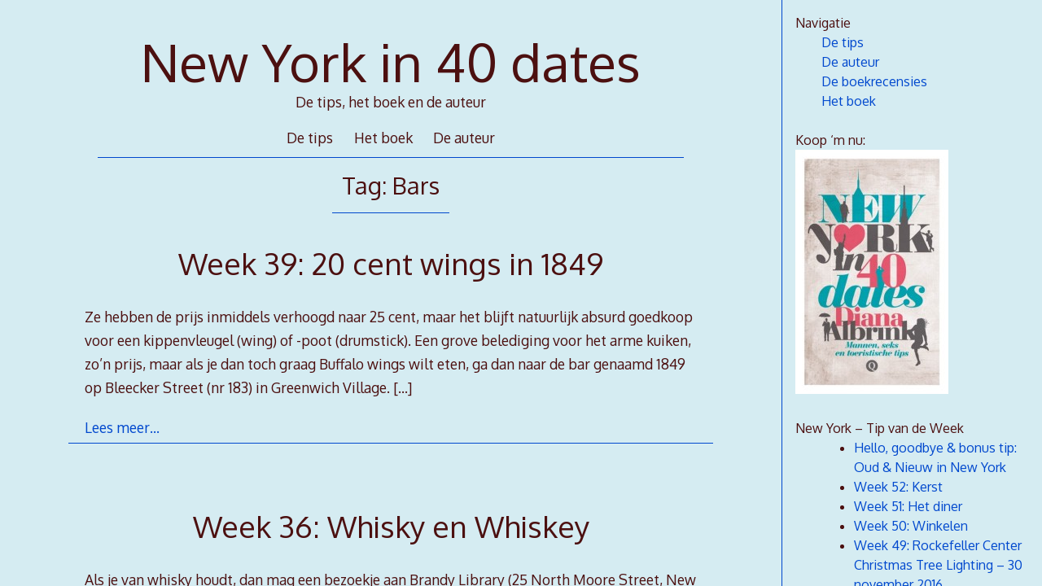

--- FILE ---
content_type: text/html; charset=UTF-8
request_url: https://newyorkin40dates.nl/archieven/tag/bars
body_size: 12248
content:
<!DOCTYPE html>
<html lang="nl">
<head>

<meta charset="UTF-8">
<meta http-equiv="X-UA-Compatible" content="IE=edge">
<meta name="viewport" content="width=device-width, initial-scale=1">
<link rel="profile" href="http://gmpg.org/xfn/11">
<link rel="pingback" href="https://newyorkin40dates.nl/xmlrpc.php">

<title>Bars &#8211; New York in 40 dates</title>
<meta name='robots' content='max-image-preview:large' />
<link rel='dns-prefetch' href='//static.addtoany.com' />
<link rel='dns-prefetch' href='//secure.gravatar.com' />
<link rel='dns-prefetch' href='//fonts.googleapis.com' />
<link rel='dns-prefetch' href='//s.w.org' />
<link rel='dns-prefetch' href='//v0.wordpress.com' />
<link rel='dns-prefetch' href='//c0.wp.com' />
<link rel="alternate" type="application/rss+xml" title="New York in 40 dates &raquo; Feed" href="https://newyorkin40dates.nl/feed" />
<link rel="alternate" type="application/rss+xml" title="New York in 40 dates &raquo; Reactiesfeed" href="https://newyorkin40dates.nl/comments/feed" />
<link rel="alternate" type="application/rss+xml" title="New York in 40 dates &raquo; Bars Tagfeed" href="https://newyorkin40dates.nl/archieven/tag/bars/feed" />
<script type="text/javascript">
window._wpemojiSettings = {"baseUrl":"https:\/\/s.w.org\/images\/core\/emoji\/14.0.0\/72x72\/","ext":".png","svgUrl":"https:\/\/s.w.org\/images\/core\/emoji\/14.0.0\/svg\/","svgExt":".svg","source":{"concatemoji":"https:\/\/newyorkin40dates.nl\/wp-includes\/js\/wp-emoji-release.min.js?ver=dacb3b07544d3a8f90ad2b0ab1ba1679"}};
/*! This file is auto-generated */
!function(e,a,t){var n,r,o,i=a.createElement("canvas"),p=i.getContext&&i.getContext("2d");function s(e,t){var a=String.fromCharCode,e=(p.clearRect(0,0,i.width,i.height),p.fillText(a.apply(this,e),0,0),i.toDataURL());return p.clearRect(0,0,i.width,i.height),p.fillText(a.apply(this,t),0,0),e===i.toDataURL()}function c(e){var t=a.createElement("script");t.src=e,t.defer=t.type="text/javascript",a.getElementsByTagName("head")[0].appendChild(t)}for(o=Array("flag","emoji"),t.supports={everything:!0,everythingExceptFlag:!0},r=0;r<o.length;r++)t.supports[o[r]]=function(e){if(!p||!p.fillText)return!1;switch(p.textBaseline="top",p.font="600 32px Arial",e){case"flag":return s([127987,65039,8205,9895,65039],[127987,65039,8203,9895,65039])?!1:!s([55356,56826,55356,56819],[55356,56826,8203,55356,56819])&&!s([55356,57332,56128,56423,56128,56418,56128,56421,56128,56430,56128,56423,56128,56447],[55356,57332,8203,56128,56423,8203,56128,56418,8203,56128,56421,8203,56128,56430,8203,56128,56423,8203,56128,56447]);case"emoji":return!s([129777,127995,8205,129778,127999],[129777,127995,8203,129778,127999])}return!1}(o[r]),t.supports.everything=t.supports.everything&&t.supports[o[r]],"flag"!==o[r]&&(t.supports.everythingExceptFlag=t.supports.everythingExceptFlag&&t.supports[o[r]]);t.supports.everythingExceptFlag=t.supports.everythingExceptFlag&&!t.supports.flag,t.DOMReady=!1,t.readyCallback=function(){t.DOMReady=!0},t.supports.everything||(n=function(){t.readyCallback()},a.addEventListener?(a.addEventListener("DOMContentLoaded",n,!1),e.addEventListener("load",n,!1)):(e.attachEvent("onload",n),a.attachEvent("onreadystatechange",function(){"complete"===a.readyState&&t.readyCallback()})),(e=t.source||{}).concatemoji?c(e.concatemoji):e.wpemoji&&e.twemoji&&(c(e.twemoji),c(e.wpemoji)))}(window,document,window._wpemojiSettings);
</script>
<style type="text/css">
img.wp-smiley,
img.emoji {
	display: inline !important;
	border: none !important;
	box-shadow: none !important;
	height: 1em !important;
	width: 1em !important;
	margin: 0 0.07em !important;
	vertical-align: -0.1em !important;
	background: none !important;
	padding: 0 !important;
}
</style>
	<link rel='stylesheet' id='wp-block-library-css'  href='https://c0.wp.com/c/6.0.11/wp-includes/css/dist/block-library/style.min.css' type='text/css' media='all' />
<style id='wp-block-library-inline-css' type='text/css'>
.has-text-align-justify{text-align:justify;}
</style>
<link rel='stylesheet' id='mediaelement-css'  href='https://c0.wp.com/c/6.0.11/wp-includes/js/mediaelement/mediaelementplayer-legacy.min.css' type='text/css' media='all' />
<link rel='stylesheet' id='wp-mediaelement-css'  href='https://c0.wp.com/c/6.0.11/wp-includes/js/mediaelement/wp-mediaelement.min.css' type='text/css' media='all' />
<style id='global-styles-inline-css' type='text/css'>
body{--wp--preset--color--black: #000000;--wp--preset--color--cyan-bluish-gray: #abb8c3;--wp--preset--color--white: #ffffff;--wp--preset--color--pale-pink: #f78da7;--wp--preset--color--vivid-red: #cf2e2e;--wp--preset--color--luminous-vivid-orange: #ff6900;--wp--preset--color--luminous-vivid-amber: #fcb900;--wp--preset--color--light-green-cyan: #7bdcb5;--wp--preset--color--vivid-green-cyan: #00d084;--wp--preset--color--pale-cyan-blue: #8ed1fc;--wp--preset--color--vivid-cyan-blue: #0693e3;--wp--preset--color--vivid-purple: #9b51e0;--wp--preset--gradient--vivid-cyan-blue-to-vivid-purple: linear-gradient(135deg,rgba(6,147,227,1) 0%,rgb(155,81,224) 100%);--wp--preset--gradient--light-green-cyan-to-vivid-green-cyan: linear-gradient(135deg,rgb(122,220,180) 0%,rgb(0,208,130) 100%);--wp--preset--gradient--luminous-vivid-amber-to-luminous-vivid-orange: linear-gradient(135deg,rgba(252,185,0,1) 0%,rgba(255,105,0,1) 100%);--wp--preset--gradient--luminous-vivid-orange-to-vivid-red: linear-gradient(135deg,rgba(255,105,0,1) 0%,rgb(207,46,46) 100%);--wp--preset--gradient--very-light-gray-to-cyan-bluish-gray: linear-gradient(135deg,rgb(238,238,238) 0%,rgb(169,184,195) 100%);--wp--preset--gradient--cool-to-warm-spectrum: linear-gradient(135deg,rgb(74,234,220) 0%,rgb(151,120,209) 20%,rgb(207,42,186) 40%,rgb(238,44,130) 60%,rgb(251,105,98) 80%,rgb(254,248,76) 100%);--wp--preset--gradient--blush-light-purple: linear-gradient(135deg,rgb(255,206,236) 0%,rgb(152,150,240) 100%);--wp--preset--gradient--blush-bordeaux: linear-gradient(135deg,rgb(254,205,165) 0%,rgb(254,45,45) 50%,rgb(107,0,62) 100%);--wp--preset--gradient--luminous-dusk: linear-gradient(135deg,rgb(255,203,112) 0%,rgb(199,81,192) 50%,rgb(65,88,208) 100%);--wp--preset--gradient--pale-ocean: linear-gradient(135deg,rgb(255,245,203) 0%,rgb(182,227,212) 50%,rgb(51,167,181) 100%);--wp--preset--gradient--electric-grass: linear-gradient(135deg,rgb(202,248,128) 0%,rgb(113,206,126) 100%);--wp--preset--gradient--midnight: linear-gradient(135deg,rgb(2,3,129) 0%,rgb(40,116,252) 100%);--wp--preset--duotone--dark-grayscale: url('#wp-duotone-dark-grayscale');--wp--preset--duotone--grayscale: url('#wp-duotone-grayscale');--wp--preset--duotone--purple-yellow: url('#wp-duotone-purple-yellow');--wp--preset--duotone--blue-red: url('#wp-duotone-blue-red');--wp--preset--duotone--midnight: url('#wp-duotone-midnight');--wp--preset--duotone--magenta-yellow: url('#wp-duotone-magenta-yellow');--wp--preset--duotone--purple-green: url('#wp-duotone-purple-green');--wp--preset--duotone--blue-orange: url('#wp-duotone-blue-orange');--wp--preset--font-size--small: 13px;--wp--preset--font-size--medium: 20px;--wp--preset--font-size--large: 36px;--wp--preset--font-size--x-large: 42px;}.has-black-color{color: var(--wp--preset--color--black) !important;}.has-cyan-bluish-gray-color{color: var(--wp--preset--color--cyan-bluish-gray) !important;}.has-white-color{color: var(--wp--preset--color--white) !important;}.has-pale-pink-color{color: var(--wp--preset--color--pale-pink) !important;}.has-vivid-red-color{color: var(--wp--preset--color--vivid-red) !important;}.has-luminous-vivid-orange-color{color: var(--wp--preset--color--luminous-vivid-orange) !important;}.has-luminous-vivid-amber-color{color: var(--wp--preset--color--luminous-vivid-amber) !important;}.has-light-green-cyan-color{color: var(--wp--preset--color--light-green-cyan) !important;}.has-vivid-green-cyan-color{color: var(--wp--preset--color--vivid-green-cyan) !important;}.has-pale-cyan-blue-color{color: var(--wp--preset--color--pale-cyan-blue) !important;}.has-vivid-cyan-blue-color{color: var(--wp--preset--color--vivid-cyan-blue) !important;}.has-vivid-purple-color{color: var(--wp--preset--color--vivid-purple) !important;}.has-black-background-color{background-color: var(--wp--preset--color--black) !important;}.has-cyan-bluish-gray-background-color{background-color: var(--wp--preset--color--cyan-bluish-gray) !important;}.has-white-background-color{background-color: var(--wp--preset--color--white) !important;}.has-pale-pink-background-color{background-color: var(--wp--preset--color--pale-pink) !important;}.has-vivid-red-background-color{background-color: var(--wp--preset--color--vivid-red) !important;}.has-luminous-vivid-orange-background-color{background-color: var(--wp--preset--color--luminous-vivid-orange) !important;}.has-luminous-vivid-amber-background-color{background-color: var(--wp--preset--color--luminous-vivid-amber) !important;}.has-light-green-cyan-background-color{background-color: var(--wp--preset--color--light-green-cyan) !important;}.has-vivid-green-cyan-background-color{background-color: var(--wp--preset--color--vivid-green-cyan) !important;}.has-pale-cyan-blue-background-color{background-color: var(--wp--preset--color--pale-cyan-blue) !important;}.has-vivid-cyan-blue-background-color{background-color: var(--wp--preset--color--vivid-cyan-blue) !important;}.has-vivid-purple-background-color{background-color: var(--wp--preset--color--vivid-purple) !important;}.has-black-border-color{border-color: var(--wp--preset--color--black) !important;}.has-cyan-bluish-gray-border-color{border-color: var(--wp--preset--color--cyan-bluish-gray) !important;}.has-white-border-color{border-color: var(--wp--preset--color--white) !important;}.has-pale-pink-border-color{border-color: var(--wp--preset--color--pale-pink) !important;}.has-vivid-red-border-color{border-color: var(--wp--preset--color--vivid-red) !important;}.has-luminous-vivid-orange-border-color{border-color: var(--wp--preset--color--luminous-vivid-orange) !important;}.has-luminous-vivid-amber-border-color{border-color: var(--wp--preset--color--luminous-vivid-amber) !important;}.has-light-green-cyan-border-color{border-color: var(--wp--preset--color--light-green-cyan) !important;}.has-vivid-green-cyan-border-color{border-color: var(--wp--preset--color--vivid-green-cyan) !important;}.has-pale-cyan-blue-border-color{border-color: var(--wp--preset--color--pale-cyan-blue) !important;}.has-vivid-cyan-blue-border-color{border-color: var(--wp--preset--color--vivid-cyan-blue) !important;}.has-vivid-purple-border-color{border-color: var(--wp--preset--color--vivid-purple) !important;}.has-vivid-cyan-blue-to-vivid-purple-gradient-background{background: var(--wp--preset--gradient--vivid-cyan-blue-to-vivid-purple) !important;}.has-light-green-cyan-to-vivid-green-cyan-gradient-background{background: var(--wp--preset--gradient--light-green-cyan-to-vivid-green-cyan) !important;}.has-luminous-vivid-amber-to-luminous-vivid-orange-gradient-background{background: var(--wp--preset--gradient--luminous-vivid-amber-to-luminous-vivid-orange) !important;}.has-luminous-vivid-orange-to-vivid-red-gradient-background{background: var(--wp--preset--gradient--luminous-vivid-orange-to-vivid-red) !important;}.has-very-light-gray-to-cyan-bluish-gray-gradient-background{background: var(--wp--preset--gradient--very-light-gray-to-cyan-bluish-gray) !important;}.has-cool-to-warm-spectrum-gradient-background{background: var(--wp--preset--gradient--cool-to-warm-spectrum) !important;}.has-blush-light-purple-gradient-background{background: var(--wp--preset--gradient--blush-light-purple) !important;}.has-blush-bordeaux-gradient-background{background: var(--wp--preset--gradient--blush-bordeaux) !important;}.has-luminous-dusk-gradient-background{background: var(--wp--preset--gradient--luminous-dusk) !important;}.has-pale-ocean-gradient-background{background: var(--wp--preset--gradient--pale-ocean) !important;}.has-electric-grass-gradient-background{background: var(--wp--preset--gradient--electric-grass) !important;}.has-midnight-gradient-background{background: var(--wp--preset--gradient--midnight) !important;}.has-small-font-size{font-size: var(--wp--preset--font-size--small) !important;}.has-medium-font-size{font-size: var(--wp--preset--font-size--medium) !important;}.has-large-font-size{font-size: var(--wp--preset--font-size--large) !important;}.has-x-large-font-size{font-size: var(--wp--preset--font-size--x-large) !important;}
</style>
<link rel='stylesheet' id='decode-icomoon-css'  href='https://newyorkin40dates.nl/wp-content/themes/decode/assets/icomoon.css?ver=3.0.7' type='text/css' media='all' />
<link rel='stylesheet' id='decode-style-css'  href='https://newyorkin40dates.nl/wp-content/themes/decode/style.css?ver=3.0.7' type='text/css' media='all' />
<link rel='stylesheet' id='decode-font-stylesheet-css'  href='//fonts.googleapis.com/css?family=Oxygen&#038;ver=dacb3b07544d3a8f90ad2b0ab1ba1679' type='text/css' media='all' />
<link rel='stylesheet' id='addtoany-css'  href='https://newyorkin40dates.nl/wp-content/plugins/add-to-any/addtoany.min.css?ver=1.16' type='text/css' media='all' />
<link rel='stylesheet' id='jetpack_css-css'  href='https://c0.wp.com/p/jetpack/12.0.2/css/jetpack.css' type='text/css' media='all' />
<script type='text/javascript' id='addtoany-core-js-before'>
window.a2a_config=window.a2a_config||{};a2a_config.callbacks=[];a2a_config.overlays=[];a2a_config.templates={};a2a_localize = {
	Share: "Delen",
	Save: "Opslaan",
	Subscribe: "Inschrijven",
	Email: "E-mail",
	Bookmark: "Bookmark",
	ShowAll: "Alles weergeven",
	ShowLess: "Niet alles weergeven",
	FindServices: "Vind dienst(en)",
	FindAnyServiceToAddTo: "Vind direct een dienst om aan toe te voegen",
	PoweredBy: "Mede mogelijk gemaakt door",
	ShareViaEmail: "Delen per e-mail",
	SubscribeViaEmail: "Abonneren via e-mail",
	BookmarkInYourBrowser: "Bookmark in je browser",
	BookmarkInstructions: "Druk op Ctrl+D of \u2318+D om deze pagina te bookmarken",
	AddToYourFavorites: "Voeg aan je favorieten toe",
	SendFromWebOrProgram: "Stuur vanuit elk e-mailadres of e-mail programma",
	EmailProgram: "E-mail programma",
	More: "Meer&#8230;",
	ThanksForSharing: "Bedankt voor het delen!",
	ThanksForFollowing: "Dank voor het volgen!"
};
</script>
<script type='text/javascript' defer src='https://static.addtoany.com/menu/page.js' id='addtoany-core-js'></script>
<script type='text/javascript' src='https://c0.wp.com/c/6.0.11/wp-includes/js/jquery/jquery.min.js' id='jquery-core-js'></script>
<script type='text/javascript' src='https://c0.wp.com/c/6.0.11/wp-includes/js/jquery/jquery-migrate.min.js' id='jquery-migrate-js'></script>
<script type='text/javascript' defer src='https://newyorkin40dates.nl/wp-content/plugins/add-to-any/addtoany.min.js?ver=1.1' id='addtoany-jquery-js'></script>
<link rel="https://api.w.org/" href="https://newyorkin40dates.nl/wp-json/" /><link rel="alternate" type="application/json" href="https://newyorkin40dates.nl/wp-json/wp/v2/tags/64" /><link rel="EditURI" type="application/rsd+xml" title="RSD" href="https://newyorkin40dates.nl/xmlrpc.php?rsd" />
<link rel="wlwmanifest" type="application/wlwmanifest+xml" href="https://newyorkin40dates.nl/wp-includes/wlwmanifest.xml" /> 

	<style>img#wpstats{display:none}</style>
		
		<!-- Decode Custom Colors CSS -->

		<style type="text/css">

			body, .sidebar, .sidebar-top, .menu ul ul, .header-style-ghost .site { background-color: #d5ecf2; }body, button, input, select, textarea, .site-title a, .menu a, .entry-title, .search-entry, .search-entry .entry-title, .entry-title a, .format-link .entry-title h2 a, .read-more, .author-name a, .explore-page .widget h1, .decode-reply-tool-plugin .replylink, .decode-reply-tool-plugin .replytrigger { color: #4c1010; }.page-link { border-color: #4c1010; }.menu ul > .menu-item-has-children > a::after, .menu ul > .page_item_has_children > a::after { border-top-color: #4c1010; }.footer-menu ul > .menu-item-has-children > a::after, .footer-menu ul > .page_item_has_children > a::after { border-bottom-color: #4c1010; }.menu-icon, .close-icon, .social-icon-fill { fill: #4c1010; }a, .no-touch a:hover, button, input[type=button], input[type=reset], input[type=submit], .no-touch .site-title a:hover, .no-touch .menu a:hover, .menu ul li.open > a, .sidebar-menu a, .menu .current-menu-item > a, .menu .current_page_item > a, .no-touch .search-entry:hover, .no-touch .search-entry:hover .entry-title, .no-touch article .date a:hover, .no-touch .format-link .entry-title a:hover, .no-touch .comment-metadata a:hover, .no-touch .decode-reply-tool-plugin .replylink:hover { color: #0048ce; }.no-touch button:hover, .no-touch input[type=button]:hover, .no-touch input[type=reset]:hover, .no-touch input[type=submit]:hover, .no-touch input[type=text]:focus, .touch input[type=text]:focus, .no-touch input[type=email]:focus, .touch input[type=email]:focus, .no-touch input[type=password]:focus, .touch input[type=password]:focus, .no-touch input[type=search]:focus, .touch input[type=search]:focus, .no-touch input[type=tel]:focus, .touch input[type=tel]:focus, .no-touch input[type=url]:focus, .touch input[type=url]:focus, .no-touch textarea:focus, .touch textarea:focus, .no-touch .site-description a:hover, .no-touch .entry-content a:hover, a .page-link, .no-touch .categories a:hover, .no-touch .tags a:hover, .no-touch .comments-link a:hover, .no-touch .edit-link a:hover, .no-touch .author-site a:hover, .no-touch .theme-info a:hover, .no-touch .site-colophon a:hover, .site-header, .menu ul ul, .menu a:focus, .site-breadcrumbs, .page-title, .post blockquote, .page blockquote, .entry-footer, .entry-header .entry-meta, .search .entry-footer, .sidebar-top, .sidebar-style-constant .sidebar.left, .sidebar-style-constant .sidebar.right, .explore-page .widget h1 { border-color: #0048ce; }.no-touch .menu ul > .menu-item-has-children > a:hover::after, .no-touch .menu ul > .page_item_has_children > a:hover::after, .menu ul li.open > a::after, .sidebar-menu ul .menu-item-has-children > a::after, .sidebar-menu ul .page_item_has_children > a::after, .menu ul > .current_page_item.menu-item-has-children > a::after, .menu ul > .current_page_item.page_item_has_children > a::after { border-top-color: #0048ce; }.no-touch .footer-menu ul > .menu-item-has-children > a:hover::after, .no-touch .footer-menu ul > .page_item_has_children > a:hover::after, .footer-menu ul > li.open > a::after, .footer-menu ul > .current_page_item.menu-item-has-children > a::after, .footer-menu ul > .current_page_item.page_item_has_children > a::after { border-bottom-color: #0048ce; }.no-touch a:active, .no-touch button:focus, .touch button:focus, .no-touch button:active, .touch button:active, .no-touch input[type=button]:focus, .touch input[type=button]:focus, .no-touch input[type=button]:active, .touch input[type=button]:active, .no-touch input[type=reset]:focus, .touch input[type=reset]:focus, .no-touch input[type=reset]:active, .touch input[type=reset]:active, .no-touch input[type=submit]:focus, .touch input[type=submit]:focus, .no-touch input[type=submit]:active, .touch input[type=submit]:active, .no-touch .site-title a:active, .no-touch .menu a:active, .no-touch .sidebar-menu a:hover, .sidebar-menu ul li.open > a, .menu .current-menu-item > a:hover, .menu .current_page_item > a:hover, .sidebar-menu ul .current-menu-item > a, .sidebar-menu ul .current_page_item > a, .no-touch .sidebar-content a:hover, .no-touch .search-entry:active, .no-touch .search-entry:active .entry-title, .no-touch article .date a:active, .no-touch .format-link .entry-title a:active, .no-touch .comment-metadata a:active, .no-touch .site-description a:active, .decode-reply-tool-plugin .replylink:active, .no-touch .decode-reply-tool-plugin .replylink:active { color: #050070; }.no-touch button:focus, .touch button:focus, .no-touch button:active, .touch button:active, .no-touch input[type=button]:focus, .touch input[type=button]:focus, .no-touch input[type=button]:active, .touch input[type=button]:active, .no-touch input[type=reset]:focus, .touch input[type=reset]:focus, .no-touch input[type=reset]:active, .touch input[type=reset]:active, .no-touch input[type=submit]:focus, .touch input[type=submit]:focus, .no-touch input[type=submit]:active, .touch input[type=submit]:active, .no-touch .site-description a:active, .no-touch .entry-content a:active, a .page-link:active .no-touch .categories a:active, .no-touch .tags a:active, .no-touch .comments-link a:active, .no-touch .edit-link a:active, .no-touch .author-site a:active, .no-touch .theme-info a:active, .no-touch .site-colophon a:active { border-color: #050070; }.no-touch .menu ul > .menu-item-has-children > a:active::after, .no-touch .menu ul > .page_item_has_children > a:active::after, .no-touch .sidebar-menu ul .menu-item-has-children > a:hover::after, .no-touch .sidebar-menu ul .page_item_has_children > a:hover::after, .sidebar-menu ul li.open > a::after, .sidebar-menu ul .current_page_item.menu-item-has-children > a::after, .sidebar-menu ul .current_page_item.page_item_has_children > a::after { border-top-color: #050070; }.no-touch .footer-menu ul > .menu-item-has-children > a:active::after, .no-touch .footer-menu ul > .page_item_has_children > a:active::after { border-bottom-color: #050070; }.no-touch input[type=text]:hover, .no-touch input[type=email]:hover, .no-touch input[type=password]:hover, .no-touch input[type=search]:hover, .no-touch input[type=tel]:hover, .no-touch input[type=url]:hover, .no-touch textarea:hover, article .tags, article .categories, article .date, article .date a, .comment-metadata a, .search .page-header input[type=search] { color: #6b6b6b; }.no-touch input[type=text]:hover, .no-touch input[type=email]:hover, .no-touch input[type=password]:hover, .no-touch input[type=search]:hover, .no-touch input[type=tel]:hover, .no-touch input[type=url]:hover, .no-touch textarea:hover, .no-touch .search .page-header input[type=search]:hover { border-color: #6b6b6b; }.no-touch input[type=text]:focus, .touch input[type=text]:focus, .no-touch input[type=email]:focus, .touch input[type=email]:focus, .no-touch input[type=password]:focus, .touch input[type=password]:focus, .no-touch input[type=search]:focus, .touch input[type=search]:focus, .no-touch input[type=tel]:focus, .touch input[type=tel]:focus, .no-touch input[type=url]:focus, .touch input[type=url]:focus, .no-touch textarea:focus, .touch textarea:focus { color: #4c1010; }.no-touch input[type=text]:focus, .touch input[type=text]:focus, .no-touch input[type=email]:focus, .touch input[type=email]:focus, .no-touch input[type=password]:focus, .touch input[type=password]:focus, .no-touch input[type=search]:focus, .touch input[type=search]:focus, .no-touch input[type=tel]:focus, .touch input[type=tel]:focus, .no-touch input[type=url]:focus, .touch input[type=url]:focus, .no-touch textarea:focus, .touch textarea:focus, .no-touch .search .page-header input[type=search]:focus, .touch .search .page-header input[type=search]:focus { border-color: #0048ce; }
			@media (min-width: 68.5em) {

				.site-main {
					max-width: none;
				}

			
			}

		</style>

		<style type="text/css" id="custom-background-css">
body.custom-background { background-color: #d5ecf2; }
</style>
	
<!-- Jetpack Open Graph Tags -->
<meta property="og:type" content="website" />
<meta property="og:title" content="Bars &#8211; New York in 40 dates" />
<meta property="og:url" content="https://newyorkin40dates.nl/archieven/tag/bars" />
<meta property="og:site_name" content="New York in 40 dates" />
<meta property="og:image" content="https://s0.wp.com/i/blank.jpg" />
<meta property="og:image:alt" content="" />
<meta property="og:locale" content="nl_NL" />

<!-- End Jetpack Open Graph Tags -->
				<style type="text/css" id="c4wp-checkout-css">
					.woocommerce-checkout .c4wp_captcha_field {
						margin-bottom: 10px;
						margin-top: 15px;
						position: relative;
						display: inline-block;
					}
				</style>
							<style type="text/css" id="c4wp-v3-lp-form-css">
				.login #login, .login #lostpasswordform {
					min-width: 350px !important;
				}
				.wpforms-field-c4wp iframe {
					width: 100% !important;
				}
			</style>
			</head>

<body class="archive tag tag-bars tag-64 custom-background sidebar-style-constant sidebar-style-right">
	
<div id="page" class="hfeed site">
	
	<a class="skip-link screen-reader-text" href="#content">Ga door naar content</a>
	
				
				<button id="sidebar-link" class="sidebar-link SidebarLink right" title="Show sidebar">
				<svg width="100%" height="100%" viewBox="0 0 240 200" version="1.1" xmlns="http://www.w3.org/2000/svg">
					<g class="menu-icon" fill-rule="evenodd">
						<path d="M0,160 L0,200 L240,200 L240,160 L0,160 Z M0,160"></path>
						<path d="M0,80 L0,120 L240,120 L240,80 L0,80 Z M0,80"></path>
						<path d="M0,0 L0,40 L240,40 L240,0 L0,0 Z M0,0"></path>
					</g>
				</svg>
			</button>
				<div class="site-scroll">	<header id="masthead" class="site-header" role="banner" style="background-position: center center; background-attachment: fixed; -webkit-background-size: cover; -moz-background-size: cover; -ms-background-size: cover; background-size: cover;">
		
				
		<div class="site-branding">
				
							<a href="https://newyorkin40dates.nl/" class="site-logo-link" rel="home" itemprop="url"></a>				
						
				<h1 class="site-title">
				<a href="https://newyorkin40dates.nl/" title="New York in 40 dates" rel="home">New York in 40 dates</a>
				</h1>
						
											<h2 class="site-description">De tips, het boek en de auteur</h2>
										
		</div><!-- .site-branding -->
		
		
		<nav id="header-menu" class="menu horizontal-menu header-menu" role="navigation"><ul><li id="menu-item-68" class="menu-item menu-item-type-custom menu-item-object-custom menu-item-home menu-item-68"><a href="http://newyorkin40dates.nl">De tips</a></li>
<li id="menu-item-70" class="menu-item menu-item-type-post_type menu-item-object-page menu-item-70"><a href="https://newyorkin40dates.nl/boek">Het boek</a></li>
<li id="menu-item-69" class="menu-item menu-item-type-post_type menu-item-object-page menu-item-69"><a href="https://newyorkin40dates.nl/auteur">De auteur</a></li>
</ul></nav><!-- #header-menu -->		
				
	</header><!-- #masthead -->
	
			
		
	<div id="content" class="site-content ">
		


<div id="primary" class="content-area">

	<main id="main" class="site-main" role="main">



	


		<header class="page-header">

			<h1 class="page-title">Tag: <span>Bars</span></h1>
		</header><!-- .page-header -->



		
		
		

			
	<article id="post-452" class="post-452 post type-post status-publish format-standard hentry category-geen-categorie tag-137 tag-alcohol tag-alcoholische-dranken tag-bars tag-buffalo-wings tag-chicken-wings tag-drinken tag-eten tag-greenwich-village tag-happy-hour tag-manhattan tag-reistips tag-restaurants tag-travelblog tag-uitgaan archive-listings">
	
	<header class="entry-header">
					<h2 class="entry-title"><a href="https://newyorkin40dates.nl/archieven/452" rel="bookmark">Week 39: 20 cent wings in 1849</a></h2>			</header><!-- .entry-header -->
	
	<div class="entry-summary">
		<p>Ze hebben de prijs inmiddels verhoogd naar 25 cent, maar het blijft natuurlijk absurd goedkoop voor een kippenvleugel (wing) of -poot (drumstick). Een grove belediging voor het arme kuiken, zo&#8217;n prijs, maar als je dan toch graag Buffalo wings wilt eten, ga dan naar de bar genaamd 1849 op Bleecker Street (nr 183) in Greenwich Village. <a class="read-more" href="https://newyorkin40dates.nl/archieven/452">[&hellip;]</a></p>
	</div><!-- .entry-summary -->
	
	<footer class="entry-footer">
		<a class="read-more-link" href="https://newyorkin40dates.nl/archieven/452">Lees meer&hellip;</a>
		
				
		<div class="entry-meta">
					</div>
	</footer><!-- .entry-footer -->
		
	</article><!-- #post-452 -->
	


		
		

			
	<article id="post-424" class="post-424 post type-post status-publish format-standard hentry category-geen-categorie tag-alcohol tag-alcoholische-dranken tag-bars tag-bourbon tag-brandy tag-brandy-library tag-cognac tag-drank tag-drinken tag-manhattan tag-new-york tag-reistips tag-tequila tag-travelblog tag-tribeca tag-uitgaan tag-whiskey archive-listings">
	
	<header class="entry-header">
					<h2 class="entry-title"><a href="https://newyorkin40dates.nl/archieven/424" rel="bookmark">Week 36: Whisky en Whiskey</a></h2>			</header><!-- .entry-header -->
	
	<div class="entry-summary">
		<p>Als je van whisky houdt, dan mag een bezoekje aan Brandy Library (25 North Moore Street, New York, NY 10013) eigenlijk niet ontbreken op het programma. Dit is wat ik er over schrijf in mijn boek New York in 40 dates: Dat ik een whiskydrinker ben, komt goed van pas als ik David (#2) ontmoet. <a class="read-more" href="https://newyorkin40dates.nl/archieven/424">[&hellip;]</a></p>
	</div><!-- .entry-summary -->
	
	<footer class="entry-footer">
		<a class="read-more-link" href="https://newyorkin40dates.nl/archieven/424">Lees meer&hellip;</a>
		
				
		<div class="entry-meta">
					</div>
	</footer><!-- .entry-footer -->
		
	</article><!-- #post-424 -->
	


		
		

			
	<article id="post-395" class="post-395 post type-post status-publish format-standard hentry category-geen-categorie tag-bakker tag-balthazar tag-balthazar-bakery tag-bars tag-croissant tag-drinken tag-eten tag-frans-restaurant tag-franse-bakker tag-franse-bistro tag-manhattan tag-new-york tag-reistips tag-restaurants tag-soho archive-listings">
	
	<header class="entry-header">
					<h2 class="entry-title"><a href="https://newyorkin40dates.nl/archieven/395" rel="bookmark">Week 33: Balthazar</a></h2>			</header><!-- .entry-header -->
	
	<div class="entry-summary">
		<p>Als je in de buurt bent, ga dan tóch even langs bij Balthazar op 80 Spring Street (dat is ten oosten van Broadway). Je loopt in het drukke SoHo in New York, je stapt over de drempel bij Balthazar en je waant je even in Parijs. Je kunt er terecht voor ontbijt, brunch, lunch, late lunch, <a class="read-more" href="https://newyorkin40dates.nl/archieven/395">[&hellip;]</a></p>
	</div><!-- .entry-summary -->
	
	<footer class="entry-footer">
		<a class="read-more-link" href="https://newyorkin40dates.nl/archieven/395">Lees meer&hellip;</a>
		
				
		<div class="entry-meta">
					</div>
	</footer><!-- .entry-footer -->
		
	</article><!-- #post-395 -->
	


		
		

			
	<article id="post-387" class="post-387 post type-post status-publish format-standard hentry category-geen-categorie tag-bars tag-guggenheim tag-manhattan tag-metropolitan-museum-of-art tag-moma tag-musea tag-museum-of-modern-art tag-new-york tag-reistips tag-the-met tag-travelblog archive-listings">
	
	<header class="entry-header">
					<h2 class="entry-title"><a href="https://newyorkin40dates.nl/archieven/387" rel="bookmark">Week 32: Musea duur? Hoeft niet!</a></h2>			</header><!-- .entry-header -->
	
	<div class="entry-summary">
		<p>In Manhattan heb je aan de oostzijde van Central Park, op 5th Avenue, de zogenaamde Museum Mile. Hier vind je onder andere het Guggenheim en het Metropolitan Museum of Art, of ‘The Met’, zoals het in de volksmond heet. Het loont om, voor je een museum binnengaat, even goed te kijken naar de entreeprijzen die <a class="read-more" href="https://newyorkin40dates.nl/archieven/387">[&hellip;]</a></p>
	</div><!-- .entry-summary -->
	
	<footer class="entry-footer">
		<a class="read-more-link" href="https://newyorkin40dates.nl/archieven/387">Lees meer&hellip;</a>
		
				
		<div class="entry-meta">
					</div>
	</footer><!-- .entry-footer -->
		
	</article><!-- #post-387 -->
	


		
		

			
	<article id="post-255" class="post-255 post type-post status-publish format-standard hentry category-geen-categorie tag-alcohol tag-alcoholische-dranken tag-bars tag-drank tag-drinken tag-gewoontes tag-new-york tag-ongeschreven-regels tag-reistips tag-restaurants tag-uitgaan archive-listings">
	
	<header class="entry-header">
					<h2 class="entry-title"><a href="https://newyorkin40dates.nl/archieven/255" rel="bookmark">Week 23: Drinken</a></h2>			</header><!-- .entry-header -->
	
	<div class="entry-summary">
		<p>In New York moet je eenentwintig zijn om alcohol te mogen bestellen in een bar, of om het te mogen kopen in een winkel. Neem je paspoort of rijbewijs mee als je uitgaat, want ook al ben je duidelijk van middelbare leeftijd, het personeel is in principe verplicht om je om identificatie te vragen. Doorgaans doen <a class="read-more" href="https://newyorkin40dates.nl/archieven/255">[&hellip;]</a></p>
	</div><!-- .entry-summary -->
	
	<footer class="entry-footer">
		<a class="read-more-link" href="https://newyorkin40dates.nl/archieven/255">Lees meer&hellip;</a>
		
				
		<div class="entry-meta">
					</div>
	</footer><!-- .entry-footer -->
		
	</article><!-- #post-255 -->
	


		
		
	</main><!-- #main -->

	

	

	

</div><!-- #primary -->




	</div><!-- #content -->
	
	
	<footer id="colophon" class="site-footer" role="contentinfo">
	
	
		
		
	</footer><!-- #colophon -->
</div><!-- .site-scroll -->	</div><!-- #page -->


	
<div id="sidebar" class="sidebar right">
	<div id="sidebar-top" class="sidebar-top SidebarTop clearfix">
		<button id="sidebar-close" class="sidebar-close SidebarClose" title="Hide sidebar">
			<svg width="100%" height="100%" viewBox="0 0 200 200" version="1.1" xmlns="http://www.w3.org/2000/svg">
			<path class="close-icon" d="M0,172.881356 L72.8813559,100 L1.0658141e-14,27.1186441 L27.1186441,-2.84217094e-14 L100,72.8813559 L172.881356,0 L200,27.1186441 L127.118644,100 L200,172.881356 L172.881356,200 L100,127.118644 L27.1186441,200 Z M0,172.881356" fill="#444444"></path>
			</svg>
		</button>
	</div>
	<div class="sidebar-content">

			<nav id="sidebar-menu" class="menu vertical-menu sidebar-menu" role="navigation"><h2 class="menu-title">Navigatie</h2><ul><li id="menu-item-348" class="menu-item menu-item-type-custom menu-item-object-custom menu-item-home menu-item-348"><a href="http://newyorkin40dates.nl/">De tips</a></li>
<li id="menu-item-349" class="menu-item menu-item-type-post_type menu-item-object-page menu-item-349"><a href="https://newyorkin40dates.nl/auteur">De auteur</a></li>
<li id="menu-item-350" class="menu-item menu-item-type-post_type menu-item-object-page menu-item-350"><a href="https://newyorkin40dates.nl/boekrecensies">De boekrecensies</a></li>
<li id="menu-item-351" class="menu-item menu-item-type-post_type menu-item-object-page menu-item-351"><a href="https://newyorkin40dates.nl/boek">Het boek</a></li>
</ul></nav><!-- #sidebar-menu -->	
		<div class="widget-area" role="complementary">
	
				<aside id="media_image-3" class="widget widget_media_image"><h2 class="widgettitle">Koop &#8216;m nu:</h2>
<a href="https://www.bol.com/nl/p/new-york-in-40-dates/9200000040900104/" target="_blank" rel="noopener"><img width="188" height="300" src="https://newyorkin40dates.nl/wp-content/uploads/Diana-Albrink-NY-in-40-dates.jpeg" class="image wp-image-148 aligncenter attachment-190x300 size-190x300" alt="" loading="lazy" style="max-width: 100%; height: auto;" srcset="https://newyorkin40dates.nl/wp-content/uploads/Diana-Albrink-NY-in-40-dates.jpeg 383w, https://newyorkin40dates.nl/wp-content/uploads/Diana-Albrink-NY-in-40-dates-188x300.jpeg 188w" sizes="(max-width: 188px) 100vw, 188px" /></a></aside>
		<aside id="recent-posts-2" class="widget widget_recent_entries">
		<h2 class="widgettitle">New York &#8211; Tip van de Week</h2>

		<ul>
											<li>
					<a href="https://newyorkin40dates.nl/archieven/548">Hello, goodbye &#038; bonus tip: Oud &#038; Nieuw in New York</a>
									</li>
											<li>
					<a href="https://newyorkin40dates.nl/archieven/545">Week 52: Kerst</a>
									</li>
											<li>
					<a href="https://newyorkin40dates.nl/archieven/540">Week 51: Het diner</a>
									</li>
											<li>
					<a href="https://newyorkin40dates.nl/archieven/530">Week 50: Winkelen</a>
									</li>
											<li>
					<a href="https://newyorkin40dates.nl/archieven/519">Week 49: Rockefeller Center Christmas Tree Lighting – 30 november 2016</a>
									</li>
											<li>
					<a href="https://newyorkin40dates.nl/archieven/510">Week 48:  Macy&#8217;s Thanksgiving Day Parade – 24 november 2016</a>
									</li>
											<li>
					<a href="https://newyorkin40dates.nl/archieven/505">Week 47: Stand-up comedy</a>
									</li>
											<li>
					<a href="https://newyorkin40dates.nl/archieven/499">Week 46: Go with the flow – part II</a>
									</li>
											<li>
					<a href="https://newyorkin40dates.nl/archieven/493">Week 45: Go with the flow – part I</a>
									</li>
											<li>
					<a href="https://newyorkin40dates.nl/archieven/486">Week 44: De lunch</a>
									</li>
											<li>
					<a href="https://newyorkin40dates.nl/archieven/480">Week 43: Brooklyn</a>
									</li>
											<li>
					<a href="https://newyorkin40dates.nl/archieven/475">Week 42: Basta Pasta</a>
									</li>
											<li>
					<a href="https://newyorkin40dates.nl/archieven/466">Week 41: Bronx Zoo</a>
									</li>
											<li>
					<a href="https://newyorkin40dates.nl/archieven/458">Week 40: Parken – Central Park</a>
									</li>
											<li>
					<a href="https://newyorkin40dates.nl/archieven/452">Week 39: 20 cent wings in 1849</a>
									</li>
											<li>
					<a href="https://newyorkin40dates.nl/archieven/448">Week 38: Parken – Hudson River Park</a>
									</li>
											<li>
					<a href="https://newyorkin40dates.nl/archieven/431">Week 37: Het ontbijt / de brunch</a>
									</li>
											<li>
					<a href="https://newyorkin40dates.nl/archieven/424">Week 36: Whisky en Whiskey</a>
									</li>
											<li>
					<a href="https://newyorkin40dates.nl/archieven/419">Week 35: Parken – Brooklyn Bridge Park</a>
									</li>
											<li>
					<a href="https://newyorkin40dates.nl/archieven/412">Week 34: De stad uit? Storm King Art Center!</a>
									</li>
											<li>
					<a href="https://newyorkin40dates.nl/archieven/395">Week 33: Balthazar</a>
									</li>
											<li>
					<a href="https://newyorkin40dates.nl/archieven/387">Week 32: Musea duur? Hoeft niet!</a>
									</li>
											<li>
					<a href="https://newyorkin40dates.nl/archieven/382">Week 31: Parken – Prospect Park</a>
									</li>
											<li>
					<a href="https://newyorkin40dates.nl/archieven/374">Week 30: Moe van het lopen? Hop on!</a>
									</li>
											<li>
					<a href="https://newyorkin40dates.nl/archieven/352">Week 29: Heartland Brewery</a>
									</li>
											<li>
					<a href="https://newyorkin40dates.nl/archieven/315">Week 28: Het strand van Coney Island</a>
									</li>
											<li>
					<a href="https://newyorkin40dates.nl/archieven/302">Week 27: Ter oriëntatie</a>
									</li>
											<li>
					<a href="https://newyorkin40dates.nl/archieven/289">Week 26: Koffie</a>
									</li>
											<li>
					<a href="https://newyorkin40dates.nl/archieven/271">Week 25: Parken – Washington Square Park</a>
									</li>
											<li>
					<a href="https://newyorkin40dates.nl/archieven/261">Week 24: Roken</a>
									</li>
											<li>
					<a href="https://newyorkin40dates.nl/archieven/255">Week 23: Drinken</a>
									</li>
											<li>
					<a href="https://newyorkin40dates.nl/archieven/241">Week 22: Parken – East River Greenway</a>
									</li>
											<li>
					<a href="https://newyorkin40dates.nl/archieven/235">Week 21: Parken – Green-Wood Cemetery</a>
									</li>
											<li>
					<a href="https://newyorkin40dates.nl/archieven/232">Week 20: Gospel</a>
									</li>
											<li>
					<a href="https://newyorkin40dates.nl/archieven/227">Week 19: Doggy bag</a>
									</li>
											<li>
					<a href="https://newyorkin40dates.nl/archieven/210">Week 18: Parken &#8211; Governors Island</a>
									</li>
											<li>
					<a href="https://newyorkin40dates.nl/archieven/207">Week 17: Broadway</a>
									</li>
											<li>
					<a href="https://newyorkin40dates.nl/archieven/205">Week 16: De kapper knipt vooral in de knip!</a>
									</li>
											<li>
					<a href="https://newyorkin40dates.nl/archieven/176">Week 15: Jaywalking</a>
									</li>
											<li>
					<a href="https://newyorkin40dates.nl/archieven/165">Week 14: Parken – Bryant Park</a>
									</li>
											<li>
					<a href="https://newyorkin40dates.nl/archieven/152">Week 13: Parken &#8211; High Line Park</a>
									</li>
											<li>
					<a href="https://newyorkin40dates.nl/archieven/137">Week 12: Wanneer te gaan</a>
									</li>
											<li>
					<a href="https://newyorkin40dates.nl/archieven/125">Week 11: Pizza</a>
									</li>
											<li>
					<a href="https://newyorkin40dates.nl/archieven/107">Week 10: Reizen met de metro</a>
									</li>
											<li>
					<a href="https://newyorkin40dates.nl/archieven/100">Week 9: Tips over de tip</a>
									</li>
											<li>
					<a href="https://newyorkin40dates.nl/archieven/94">Week 8: Waar te slapen</a>
									</li>
											<li>
					<a href="https://newyorkin40dates.nl/archieven/87">Week 7: Macy&#8217;s</a>
									</li>
											<li>
					<a href="https://newyorkin40dates.nl/archieven/85">Week 6: Het Vrijheidsbeeld</a>
									</li>
											<li>
					<a href="https://newyorkin40dates.nl/archieven/71">Week 5: Lege metrowagon</a>
									</li>
											<li>
					<a href="https://newyorkin40dates.nl/archieven/45">Week 4: Live muziek</a>
									</li>
											<li>
					<a href="https://newyorkin40dates.nl/archieven/38">Week 3: Top of the Rock</a>
									</li>
											<li>
					<a href="https://newyorkin40dates.nl/archieven/18">Week 2: Not for Tourists (NFT)</a>
									</li>
											<li>
					<a href="https://newyorkin40dates.nl/archieven/6">Week 1: Taxi</a>
									</li>
					</ul>

		</aside><aside id="tag_cloud-3" class="widget widget_tag_cloud"><h2 class="widgettitle">Tags</h2>
<div class="tagcloud"><a href="https://newyorkin40dates.nl/archieven/tag/alcohol" class="tag-cloud-link tag-link-66 tag-link-position-1" style="font-size: 11.916083916084pt;" aria-label="Alcohol (4 items)">Alcohol</a>
<a href="https://newyorkin40dates.nl/archieven/tag/alcoholische-dranken" class="tag-cloud-link tag-link-67 tag-link-position-2" style="font-size: 12.699300699301pt;" aria-label="Alcoholische dranken (5 items)">Alcoholische dranken</a>
<a href="https://newyorkin40dates.nl/archieven/tag/balthazar" class="tag-cloud-link tag-link-107 tag-link-position-3" style="font-size: 9.7622377622378pt;" aria-label="Balthazar (2 items)">Balthazar</a>
<a href="https://newyorkin40dates.nl/archieven/tag/bars" class="tag-cloud-link tag-link-64 tag-link-position-4" style="font-size: 12.699300699301pt;" aria-label="Bars (5 items)">Bars</a>
<a href="https://newyorkin40dates.nl/archieven/tag/broadway" class="tag-cloud-link tag-link-49 tag-link-position-5" style="font-size: 9.7622377622378pt;" aria-label="Broadway (2 items)">Broadway</a>
<a href="https://newyorkin40dates.nl/archieven/tag/brooklyn" class="tag-cloud-link tag-link-59 tag-link-position-6" style="font-size: 13.384615384615pt;" aria-label="Brooklyn (6 items)">Brooklyn</a>
<a href="https://newyorkin40dates.nl/archieven/tag/brooklyn-bridge" class="tag-cloud-link tag-link-117 tag-link-position-7" style="font-size: 9.7622377622378pt;" aria-label="Brooklyn Bridge (2 items)">Brooklyn Bridge</a>
<a href="https://newyorkin40dates.nl/archieven/tag/brooklyn-bridge-park" class="tag-cloud-link tag-link-118 tag-link-position-8" style="font-size: 9.7622377622378pt;" aria-label="Brooklyn Bridge Park (2 items)">Brooklyn Bridge Park</a>
<a href="https://newyorkin40dates.nl/archieven/tag/brooklyn-ice-cream-factory" class="tag-cloud-link tag-link-120 tag-link-position-9" style="font-size: 9.7622377622378pt;" aria-label="Brooklyn Ice Cream Factory (2 items)">Brooklyn Ice Cream Factory</a>
<a href="https://newyorkin40dates.nl/archieven/tag/buitenactiviteiten-in-new-york" class="tag-cloud-link tag-link-40 tag-link-position-10" style="font-size: 17.594405594406pt;" aria-label="Buitenactiviteiten in New York (18 items)">Buitenactiviteiten in New York</a>
<a href="https://newyorkin40dates.nl/archieven/tag/chelsea" class="tag-cloud-link tag-link-147 tag-link-position-11" style="font-size: 9.7622377622378pt;" aria-label="Chelsea (2 items)">Chelsea</a>
<a href="https://newyorkin40dates.nl/archieven/tag/drank" class="tag-cloud-link tag-link-65 tag-link-position-12" style="font-size: 9.7622377622378pt;" aria-label="Drank (2 items)">Drank</a>
<a href="https://newyorkin40dates.nl/archieven/tag/drinken" class="tag-cloud-link tag-link-62 tag-link-position-13" style="font-size: 14.363636363636pt;" aria-label="Drinken (8 items)">Drinken</a>
<a href="https://newyorkin40dates.nl/archieven/tag/empire-state-building" class="tag-cloud-link tag-link-10 tag-link-position-14" style="font-size: 9.7622377622378pt;" aria-label="Empire State Building (2 items)">Empire State Building</a>
<a href="https://newyorkin40dates.nl/archieven/tag/eten" class="tag-cloud-link tag-link-32 tag-link-position-15" style="font-size: 15.244755244755pt;" aria-label="Eten (10 items)">Eten</a>
<a href="https://newyorkin40dates.nl/archieven/tag/fietsen-in-new-york" class="tag-cloud-link tag-link-46 tag-link-position-16" style="font-size: 11.916083916084pt;" aria-label="Fietsen in New York (4 items)">Fietsen in New York</a>
<a href="https://newyorkin40dates.nl/archieven/tag/fooi" class="tag-cloud-link tag-link-26 tag-link-position-17" style="font-size: 11.916083916084pt;" aria-label="Fooi (4 items)">Fooi</a>
<a href="https://newyorkin40dates.nl/archieven/tag/gewoontes" class="tag-cloud-link tag-link-43 tag-link-position-18" style="font-size: 13.384615384615pt;" aria-label="Gewoontes (6 items)">Gewoontes</a>
<a href="https://newyorkin40dates.nl/archieven/tag/green-wood-cemetery" class="tag-cloud-link tag-link-57 tag-link-position-19" style="font-size: 9.7622377622378pt;" aria-label="Green-Wood Cemetery (2 items)">Green-Wood Cemetery</a>
<a href="https://newyorkin40dates.nl/archieven/tag/greenwich-village" class="tag-cloud-link tag-link-74 tag-link-position-20" style="font-size: 11.916083916084pt;" aria-label="Greenwich Village (4 items)">Greenwich Village</a>
<a href="https://newyorkin40dates.nl/archieven/tag/horeca" class="tag-cloud-link tag-link-72 tag-link-position-21" style="font-size: 9.7622377622378pt;" aria-label="Horeca (2 items)">Horeca</a>
<a href="https://newyorkin40dates.nl/archieven/tag/hudson" class="tag-cloud-link tag-link-134 tag-link-position-22" style="font-size: 9.7622377622378pt;" aria-label="Hudson (2 items)">Hudson</a>
<a href="https://newyorkin40dates.nl/archieven/tag/hudson-river-park" class="tag-cloud-link tag-link-133 tag-link-position-23" style="font-size: 9.7622377622378pt;" aria-label="Hudson River Park (2 items)">Hudson River Park</a>
<a href="https://newyorkin40dates.nl/archieven/tag/italiaans-restaurant" class="tag-cloud-link tag-link-146 tag-link-position-24" style="font-size: 9.7622377622378pt;" aria-label="Italiaans restaurant (2 items)">Italiaans restaurant</a>
<a href="https://newyorkin40dates.nl/archieven/tag/kerst" class="tag-cloud-link tag-link-168 tag-link-position-25" style="font-size: 9.7622377622378pt;" aria-label="Kerst (2 items)">Kerst</a>
<a href="https://newyorkin40dates.nl/archieven/tag/lunch" class="tag-cloud-link tag-link-153 tag-link-position-26" style="font-size: 9.7622377622378pt;" aria-label="Lunch (2 items)">Lunch</a>
<a href="https://newyorkin40dates.nl/archieven/tag/macys" class="tag-cloud-link tag-link-21 tag-link-position-27" style="font-size: 10.937062937063pt;" aria-label="Macy&#039;s (3 items)">Macy&#039;s</a>
<a href="https://newyorkin40dates.nl/archieven/tag/manhattan" class="tag-cloud-link tag-link-91 tag-link-position-28" style="font-size: 16.811188811189pt;" aria-label="Manhattan (15 items)">Manhattan</a>
<a href="https://newyorkin40dates.nl/archieven/tag/metro-in-new-york" class="tag-cloud-link tag-link-19 tag-link-position-29" style="font-size: 10.937062937063pt;" aria-label="Metro in New York (3 items)">Metro in New York</a>
<a href="https://newyorkin40dates.nl/archieven/tag/metrokaart" class="tag-cloud-link tag-link-27 tag-link-position-30" style="font-size: 9.7622377622378pt;" aria-label="Metrokaart (2 items)">Metrokaart</a>
<a href="https://newyorkin40dates.nl/archieven/tag/new-york" class="tag-cloud-link tag-link-2 tag-link-position-31" style="font-size: 21.51048951049pt;" aria-label="New York (47 items)">New York</a>
<a href="https://newyorkin40dates.nl/archieven/tag/ongeschreven-regels" class="tag-cloud-link tag-link-42 tag-link-position-32" style="font-size: 14.363636363636pt;" aria-label="Ongeschreven regels (8 items)">Ongeschreven regels</a>
<a href="https://newyorkin40dates.nl/archieven/tag/ontbijt" class="tag-cloud-link tag-link-130 tag-link-position-33" style="font-size: 9.7622377622378pt;" aria-label="Ontbijt (2 items)">Ontbijt</a>
<a href="https://newyorkin40dates.nl/archieven/tag/parken" class="tag-cloud-link tag-link-39 tag-link-position-34" style="font-size: 16.321678321678pt;" aria-label="Parken (13 items)">Parken</a>
<a href="https://newyorkin40dates.nl/archieven/tag/reistips" class="tag-cloud-link tag-link-3 tag-link-position-35" style="font-size: 22pt;" aria-label="Reistips (53 items)">Reistips</a>
<a href="https://newyorkin40dates.nl/archieven/tag/restaurants" class="tag-cloud-link tag-link-34 tag-link-position-36" style="font-size: 16.321678321678pt;" aria-label="Restaurants (13 items)">Restaurants</a>
<a href="https://newyorkin40dates.nl/archieven/tag/soho" class="tag-cloud-link tag-link-105 tag-link-position-37" style="font-size: 9.7622377622378pt;" aria-label="SoHo (2 items)">SoHo</a>
<a href="https://newyorkin40dates.nl/archieven/tag/sporten" class="tag-cloud-link tag-link-136 tag-link-position-38" style="font-size: 9.7622377622378pt;" aria-label="Sporten (2 items)">Sporten</a>
<a href="https://newyorkin40dates.nl/archieven/tag/storm-king-art-center" class="tag-cloud-link tag-link-113 tag-link-position-39" style="font-size: 8pt;" aria-label="Storm King Art Center (1 item)">Storm King Art Center</a>
<a href="https://newyorkin40dates.nl/archieven/tag/the-village-underground" class="tag-cloud-link tag-link-15 tag-link-position-40" style="font-size: 9.7622377622378pt;" aria-label="The Village Underground (2 items)">The Village Underground</a>
<a href="https://newyorkin40dates.nl/archieven/tag/travelblog" class="tag-cloud-link tag-link-41 tag-link-position-41" style="font-size: 18.867132867133pt;" aria-label="Travelblog (25 items)">Travelblog</a>
<a href="https://newyorkin40dates.nl/archieven/tag/uitgaan" class="tag-cloud-link tag-link-63 tag-link-position-42" style="font-size: 14.853146853147pt;" aria-label="Uitgaan (9 items)">Uitgaan</a>
<a href="https://newyorkin40dates.nl/archieven/tag/wandelen" class="tag-cloud-link tag-link-135 tag-link-position-43" style="font-size: 10.937062937063pt;" aria-label="Wandelen (3 items)">Wandelen</a>
<a href="https://newyorkin40dates.nl/archieven/tag/winkelen-in-new-york" class="tag-cloud-link tag-link-22 tag-link-position-44" style="font-size: 9.7622377622378pt;" aria-label="Winkelen in New York (2 items)">Winkelen in New York</a>
<a href="https://newyorkin40dates.nl/archieven/tag/winter-in-new-york" class="tag-cloud-link tag-link-38 tag-link-position-45" style="font-size: 9.7622377622378pt;" aria-label="Winter in New York (2 items)">Winter in New York</a></div>
</aside><aside id="block-2" class="widget widget_block"><div data-test='contact-form' id='contact-form-widget-block-2' class='wp-block-jetpack-contact-form-container '>
<form action='/archieven/tag/bars#contact-form-widget-block-2' method='post' class='contact-form commentsblock'>
<script>
			( function () {
				const contact_forms = document.getElementsByClassName('contact-form');

				for ( const form of contact_forms ) {
					form.onsubmit = function() {
						const buttons = form.getElementsByTagName('button');

						for( const button of buttons ) {
							button.setAttribute('disabled', true);
						}
					}
				}
			} )();
		</script>
				
<div style="" class='grunion-field-name-wrap grunion-field-wrap'  >
<label
				for='gwidget-block-2-naam'
				class='grunion-field-label name'
				>Naam<span>(vereist)</span></label>
<input
					type='text'
					name='gwidget-block-2-naam'
					id='gwidget-block-2-naam'
					value=''
					class='name  grunion-field' 
					required aria-required='true' />
	</div>

				
<div style="" class='grunion-field-email-wrap grunion-field-wrap'  >
<label
				for='gwidget-block-2-email'
				class='grunion-field-label email'
				>E-mail<span>(vereist)</span></label>
<input
					type='email'
					name='gwidget-block-2-email'
					id='gwidget-block-2-email'
					value=''
					class='email  grunion-field' 
					required aria-required='true' />
	</div>

				
<div style="" class='grunion-field-url-wrap grunion-field-wrap'  >
<label
				for='gwidget-block-2-site'
				class='grunion-field-label url'
				>Site</label>
<input
					type='text'
					name='gwidget-block-2-site'
					id='gwidget-block-2-site'
					value=''
					class='url  grunion-field' 
					title="Voer een geldige URL in- https://www.example.com" oninvalid="setCustomValidity(&quot;Voer een geldige URL in- https://www.example.com&quot;)" oninput="setCustomValidity(&quot;&quot;)" pattern="(([:\/a-zA-Z0-9_\-]+)?(\.[a-zA-Z0-9_\-\/]+)+)" data-type-override="url"  />
	</div>

				
<div style="" class='grunion-field-textarea-wrap grunion-field-wrap'  >
<label
				for='contact-form-comment-gwidget-block-2-bericht'
				class='grunion-field-label textarea'
				>Bericht</label>
<textarea
		                style=''
		                name='gwidget-block-2-bericht'
		                id='contact-form-comment-gwidget-block-2-bericht'
		                rows='20' class='textarea  grunion-field'  ></textarea>
	</div>
	<p class='contact-submit'>
		<button type='submit' class='pushbutton-wide'>Verzenden</button>		<input type='hidden' name='contact-form-id' value='widget-block-2' />
		<input type='hidden' name='action' value='grunion-contact-form' />
		<input type='hidden' name='contact-form-hash' value='1656cb6f3fe486900586664eca1e7917c7a80d69' />
	</p>
<p style="display: none !important;" class="akismet-fields-container" data-prefix="ak_"><label>&#916;<textarea name="ak_hp_textarea" cols="45" rows="8" maxlength="100"></textarea></label><input type="hidden" id="ak_js_1" name="ak_js" value="77"/><script>document.getElementById( "ak_js_1" ).setAttribute( "value", ( new Date() ).getTime() );</script></p></form>
</div></aside><aside id="block-3" class="widget widget_block widget_recent_comments"><ol class="has-avatars has-dates has-excerpts wp-block-latest-comments"><li class="wp-block-latest-comments__comment"><img alt='' src='https://secure.gravatar.com/avatar/149fe2673eb82ea9e08f7912fdd2fb0f?s=48&#038;d=mm&#038;r=g' srcset='https://secure.gravatar.com/avatar/149fe2673eb82ea9e08f7912fdd2fb0f?s=96&#038;d=mm&#038;r=g 2x' class='avatar avatar-48 photo wp-block-latest-comments__comment-avatar' height='48' width='48' loading='lazy'/><article><footer class="wp-block-latest-comments__comment-meta"><a class="wp-block-latest-comments__comment-author" href="http://www.logopromotie.nl/winkelwagenmuntje">winkelwagenmuntje</a> op <a class="wp-block-latest-comments__comment-link" href="https://newyorkin40dates.nl/archieven/94#comment-135">Week 8: Waar te slapen</a><time datetime="2018-03-26T17:39:23+01:00" class="wp-block-latest-comments__comment-date">26 maart 2018</time></footer><div class="wp-block-latest-comments__comment-excerpt"><p>Zeer goed. Dankjewel</p>
</div></article></li><li class="wp-block-latest-comments__comment"><img alt='' src='https://secure.gravatar.com/avatar/564b7b018d53aff24f14bc67b3d7910b?s=48&#038;d=mm&#038;r=g' srcset='https://secure.gravatar.com/avatar/564b7b018d53aff24f14bc67b3d7910b?s=96&#038;d=mm&#038;r=g 2x' class='avatar avatar-48 photo wp-block-latest-comments__comment-avatar' height='48' width='48' loading='lazy'/><article><footer class="wp-block-latest-comments__comment-meta"><a class="wp-block-latest-comments__comment-author" href="http://style-by-yvs.nl/analyses-en-advies/kleuranalyses-en-advies/">Kleuranalyse Limburg</a> op <a class="wp-block-latest-comments__comment-link" href="https://newyorkin40dates.nl/archieven/374#comment-134">Week 30: Moe van het lopen? Hop on!</a><time datetime="2018-03-21T22:15:39+01:00" class="wp-block-latest-comments__comment-date">21 maart 2018</time></footer><div class="wp-block-latest-comments__comment-excerpt"><p>Dit is een zeer nuttig pagina. Veel interessante informatie. dank u wel</p>
</div></article></li><li class="wp-block-latest-comments__comment"><img alt='' src='https://secure.gravatar.com/avatar/d008a4cf5d4f04a23b7323cbac4d77f1?s=48&#038;d=mm&#038;r=g' srcset='https://secure.gravatar.com/avatar/d008a4cf5d4f04a23b7323cbac4d77f1?s=96&#038;d=mm&#038;r=g 2x' class='avatar avatar-48 photo wp-block-latest-comments__comment-avatar' height='48' width='48' loading='lazy'/><article><footer class="wp-block-latest-comments__comment-meta"><a class="wp-block-latest-comments__comment-author" href="http://www.dianaalbrink.com">Diana Albrink</a> op <a class="wp-block-latest-comments__comment-link" href="https://newyorkin40dates.nl/archieven/261#comment-124">Week 24: Roken</a><time datetime="2017-08-01T06:23:32+01:00" class="wp-block-latest-comments__comment-date">1 augustus 2017</time></footer><div class="wp-block-latest-comments__comment-excerpt"><p>Sigaretten op het vliegveld in NY zijn goedkoper, maar je kunt ze pas kopen als je terugvliegt. Dus: voor je&hellip;</p>
</div></article></li><li class="wp-block-latest-comments__comment"><img alt='' src='https://secure.gravatar.com/avatar/d7b0fedae9fbe50e31d5810037e0708f?s=48&#038;d=mm&#038;r=g' srcset='https://secure.gravatar.com/avatar/d7b0fedae9fbe50e31d5810037e0708f?s=96&#038;d=mm&#038;r=g 2x' class='avatar avatar-48 photo wp-block-latest-comments__comment-avatar' height='48' width='48' loading='lazy'/><article><footer class="wp-block-latest-comments__comment-meta"><span class="wp-block-latest-comments__comment-author">Guurt</span> op <a class="wp-block-latest-comments__comment-link" href="https://newyorkin40dates.nl/archieven/261#comment-123">Week 24: Roken</a><time datetime="2017-08-01T06:12:37+01:00" class="wp-block-latest-comments__comment-date">1 augustus 2017</time></footer><div class="wp-block-latest-comments__comment-excerpt"><p>Hé. Tussen stop in. New York mag je op vliegveld wel een peuk roken. En is het slim om in&hellip;</p>
</div></article></li><li class="wp-block-latest-comments__comment"><article><footer class="wp-block-latest-comments__comment-meta"><a class="wp-block-latest-comments__comment-author" href="http://newyorkin40dates.nl/archieven/548">Hello, goodbye &#038; bonus tip: Oud &#038; Nieuw in New York &#8211; New York in 40 dates</a> op <a class="wp-block-latest-comments__comment-link" href="https://newyorkin40dates.nl/boek#comment-118">Het boek</a><time datetime="2016-12-19T09:34:42+01:00" class="wp-block-latest-comments__comment-date">19 december 2016</time></footer><div class="wp-block-latest-comments__comment-excerpt"><p>[&#8230;] Het boek [&#8230;]</p>
</div></article></li></ol></aside>				
	</div><!-- .widget-area -->
		
	</div>
</div><!-- #sidebar -->

	<div style="display:none">
			<div class="grofile-hash-map-6082a00f209bcbeeba076f545549891c">
		</div>
		<div class="grofile-hash-map-94610955b0137eb3f5ed6259e5d64bb3">
		</div>
		<div class="grofile-hash-map-2a14f6823f595611f723934b9cf5ad50">
		</div>
		<div class="grofile-hash-map-d7b0fedae9fbe50e31d5810037e0708f">
		</div>
		</div>
		<script type='text/javascript' src='https://secure.gravatar.com/js/gprofiles.js?ver=202604' id='grofiles-cards-js'></script>
<script type='text/javascript' id='wpgroho-js-extra'>
/* <![CDATA[ */
var WPGroHo = {"my_hash":""};
/* ]]> */
</script>
<script type='text/javascript' src='https://c0.wp.com/p/jetpack/12.0.2/modules/wpgroho.js' id='wpgroho-js'></script>
<script type='text/javascript' src='https://newyorkin40dates.nl/wp-content/themes/decode/scripts/decode.js?ver=3.0.9' id='decode-scripts-js'></script>
<script type='text/javascript' src='https://c0.wp.com/c/6.0.11/wp-includes/js/dist/vendor/regenerator-runtime.min.js' id='regenerator-runtime-js'></script>
<script type='text/javascript' src='https://c0.wp.com/c/6.0.11/wp-includes/js/dist/vendor/wp-polyfill.min.js' id='wp-polyfill-js'></script>
<script type='text/javascript' id='jetpack-block-contact-form-js-extra'>
/* <![CDATA[ */
var Jetpack_Block_Assets_Base_Url = {"url":"https:\/\/newyorkin40dates.nl\/wp-content\/plugins\/jetpack\/_inc\/blocks\/"};
/* ]]> */
</script>
<script type='text/javascript' src='https://newyorkin40dates.nl/wp-content/plugins/jetpack/_inc/blocks/contact-form/view.js?minify=false&#038;ver=12.0.2' id='jetpack-block-contact-form-js'></script>
	<script src='https://stats.wp.com/e-202604.js' defer></script>
	<script>
		_stq = window._stq || [];
		_stq.push([ 'view', {v:'ext',blog:'85034711',post:'0',tz:'1',srv:'newyorkin40dates.nl',j:'1:12.0.2'} ]);
		_stq.push([ 'clickTrackerInit', '85034711', '0' ]);
	</script>
</body>
</html>